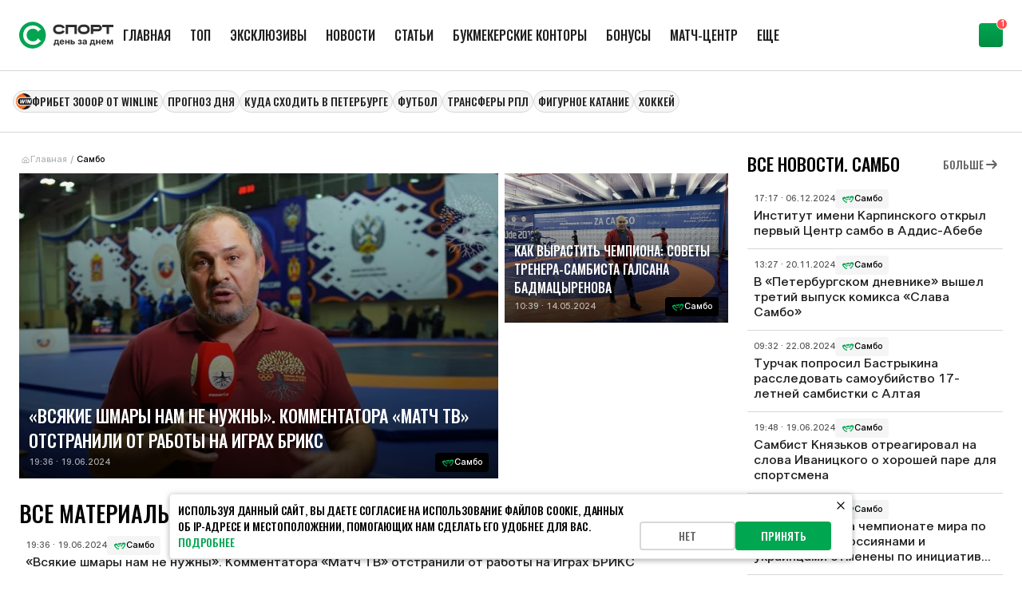

--- FILE ---
content_type: text/css; charset=UTF-8
request_url: https://www.sportsdaily.ru/static/_next/static/css/d7886b01634ebdd6.css
body_size: 327
content:
.articleWidget_articleWidget___V_wB{display:grid;grid-template-columns:1fr;grid-template-rows:437px;grid-gap:8px}@media screen and (min-width:616px){.articleWidget_articleWidget___V_wB{height:382px;grid-template-columns:1fr 280px;grid-template-rows:repeat(2,calc(50% - 4px))}}.articleWidget_articleWidgetItem__vgRGB{display:none}.articleWidget_articleWidgetItem__vgRGB:first-child{display:block;grid-row:1/3}@media screen and (min-width:616px){.articleWidget_articleWidgetItem__vgRGB{display:block}}

--- FILE ---
content_type: application/javascript; charset=UTF-8
request_url: https://www.sportsdaily.ru/static/_next/static/chunks/app/%5BtagSlug%5D/page-face540346b0855d.js
body_size: 409
content:
(self.webpackChunk_N_E=self.webpackChunk_N_E||[]).push([[1790],{38843:(e,r,i)=>{Promise.resolve().then(i.t.bind(i,6874,23)),Promise.resolve().then(i.t.bind(i,33063,23)),Promise.resolve().then(i.bind(i,62146)),Promise.resolve().then(i.bind(i,10255)),Promise.resolve().then(i.t.bind(i,88235,23)),Promise.resolve().then(i.t.bind(i,93615,23)),Promise.resolve().then(i.t.bind(i,87307,23)),Promise.resolve().then(i.bind(i,41814)),Promise.resolve().then(i.bind(i,40618)),Promise.resolve().then(i.bind(i,89027)),Promise.resolve().then(i.bind(i,99332)),Promise.resolve().then(i.bind(i,58824)),Promise.resolve().then(i.bind(i,6090)),Promise.resolve().then(i.bind(i,7767)),Promise.resolve().then(i.bind(i,41901)),Promise.resolve().then(i.bind(i,43536)),Promise.resolve().then(i.bind(i,58435)),Promise.resolve().then(i.bind(i,38060)),Promise.resolve().then(i.bind(i,99864)),Promise.resolve().then(i.bind(i,22523)),Promise.resolve().then(i.bind(i,18254)),Promise.resolve().then(i.bind(i,52775)),Promise.resolve().then(i.t.bind(i,42190,23)),Promise.resolve().then(i.t.bind(i,77367,23)),Promise.resolve().then(i.t.bind(i,62037,23)),Promise.resolve().then(i.bind(i,59704)),Promise.resolve().then(i.bind(i,27697)),Promise.resolve().then(i.bind(i,21332)),Promise.resolve().then(i.bind(i,83356)),Promise.resolve().then(i.bind(i,85227)),Promise.resolve().then(i.bind(i,49150)),Promise.resolve().then(i.bind(i,9360)),Promise.resolve().then(i.bind(i,42643)),Promise.resolve().then(i.bind(i,93373)),Promise.resolve().then(i.bind(i,66179)),Promise.resolve().then(i.t.bind(i,71845,23)),Promise.resolve().then(i.bind(i,31493)),Promise.resolve().then(i.t.bind(i,54419,23))},42190:e=>{e.exports={sportSingleArticlesContainer:"sportSinglePage_sportSingleArticlesContainer__6fKnB",sportSingleArticlesContainerTitle:"sportSinglePage_sportSingleArticlesContainerTitle__uCMZz",sportSingleArticlesCardWithImage:"sportSinglePage_sportSingleArticlesCardWithImage__qyMi2",sportSingleArticlesCardBeforeImage:"sportSinglePage_sportSingleArticlesCardBeforeImage__b9stz"}},87307:e=>{e.exports={articleCardsTop:"articleCardsTop_articleCardsTop__ojjA_",articleCardsTopItem:"articleCardsTop_articleCardsTopItem__cQoOs"}}},e=>{var r=r=>e(e.s=r);e.O(0,[5779,264,2088,7798,4155,4908,42,8528,3246,3598,9704,8441,1684,7358],()=>r(38843)),_N_E=e.O()}]);

--- FILE ---
content_type: application/javascript; charset=UTF-8
request_url: https://www.sportsdaily.ru/static/_next/static/chunks/9704-6f0a30c7b485a068.js
body_size: 5542
content:
(self.webpackChunk_N_E=self.webpackChunk_N_E||[]).push([[9704],{3062:e=>{e.exports={newsContainer:"articlesCardsContainer_newsContainer__Uorb9",newsContainerItems:"articlesCardsContainer_newsContainerItems__RrcFC",newsContainerItems_slab:"articlesCardsContainer_newsContainerItems_slab__DtRoH",newsContainerCard:"articlesCardsContainer_newsContainerCard__UlZ0Y"}},7236:e=>{e.exports={newsContainer:"newsCardsContainer_newsContainer__DdHHI",newsContainerWidget:"newsCardsContainer_newsContainerWidget__aQTz3",newsContainerTitle:"newsCardsContainer_newsContainerTitle__fcETw"}},7447:e=>{e.exports={teamInfo:"teamInfoBlock_teamInfo__izogp",teamInfoContainer:"teamInfoBlock_teamInfoContainer__p0_ZJ",teamInfoContainer_noLogo:"teamInfoBlock_teamInfoContainer_noLogo__WdIYa",teamInfoContainerLogo:"teamInfoBlock_teamInfoContainerLogo__ZO2MI",teamInfoContainerInfo:"teamInfoBlock_teamInfoContainerInfo__KoTWM",teamInfoContainerItem:"teamInfoBlock_teamInfoContainerItem__wtPOz",teamInfoContainerDot:"teamInfoBlock_teamInfoContainerDot__qQcYK",teamInfoContainerItemTitle:"teamInfoBlock_teamInfoContainerItemTitle__0UPUd",teamInfoContainerItemValue:"teamInfoBlock_teamInfoContainerItemValue__SQ_2d",teamInfoContainerTitle:"teamInfoBlock_teamInfoContainerTitle__0JKHE",teamInfoContainerItems:"teamInfoBlock_teamInfoContainerItems__jesod",teamInfoLogoBg:"teamInfoBlock_teamInfoLogoBg__oqY6Q"}},15149:(e,t,a)=>{"use strict";a.d(t,{A:()=>g});var s=a(95155),n=a(86983),i=a.n(n),l=a(29300),r=a.n(l);a(12115);var c=a(62928),o=a(10561);let d=e=>{let{hrefBuilder:t,forcePage:a,pageCount:s}=e,n=[];if(n.push({href:t(a<=1?1:a-1,s),label:"",active:!1,type:"first"}),s<=7)for(let e=1;e<=s;e++)n.push({href:t(e,s),label:String(e),active:e===a});else{let e=a>4,i=a<s-3;if(!e&&i)for(let e=1;e<=7;e++)6===e?n.push({href:t(e,s),label:"",active:!1,type:"break"}):7===e?n.push({href:t(s,s),label:String(s),active:s===a}):n.push({href:t(e,s),label:String(e),active:e===a});else if(e&&!i)for(let e=1;e<=7;e++)if(2===e)n.push({href:t(e,s),label:"",active:!1,type:"break"});else if(1===e)n.push({href:t(e,s),label:String(e),active:e===a});else{let i=s-(7-e);n.push({href:t(i,s),label:String(i),active:i===a})}else if(e&&i)for(let e=1;e<=7;e++)if(2===e||6===e)n.push({href:t(e,s),label:"",active:!1,type:"break"});else if(1===e)n.push({href:t(e,s),label:String(e),active:e===a});else if(7===e)n.push({href:t(s,s),label:String(s),active:s===a});else{let i=a+(e-4);n.push({href:t(i,s),label:String(i),active:i===a})}}return n.push({href:t(a>=s?a:a+1,s),label:"",active:!1,type:"last"}),n},m={first:{id:"paginationPrev",width:14,height:14},last:{id:"paginationNext",width:14,height:14},break:{id:"paginationBreak",width:24,height:24}},g=e=>{let t=d(e);return(0,s.jsx)("div",{className:r()(i().pagination,e.className||""),children:t.map((t,a)=>{let n="first"===t.type&&e.forcePage<=1||"last"===t.type&&e.forcePage>=e.pageCount||"break"===t.type,l=n?"span":c.A;return(0,s.jsx)(l,{href:t.href,className:r()(i().paginationItem,i()["paginationItem_".concat(t.type)],t.active?i().paginationItem_active:"",n?i().paginationItem_disabled:"",e.pageClassName||""),onClick:e=>{n&&e.preventDefault()},children:"first"===t.type||"last"===t.type||"break"===t.type?(0,s.jsx)(o.A,{id:m[t.type].id,type:"icons",width:m[t.type].width,height:m[t.type].height}):t.label},t.href+a)})},e.forcePage)}},15884:e=>{e.exports={tagArticlesList:"tagSinglePage_tagArticlesList__i2kny",articlesCardBlock:"tagSinglePage_articlesCardBlock__dgPIQ",articlesCardBlockItem:"tagSinglePage_articlesCardBlockItem__so0ty"}},25761:(e,t,a)=>{"use strict";a.d(t,{V:()=>d});var s=a(95155),n=a(29303),i=a.n(n),l=a(29300),r=a.n(l),c=a(12115),o=a(22565);let d=e=>{let{tabsList:t,font:a,greenTabs:n=!1,activeTab:l,onClick:d,gap:m,noBorderForContainer:g}=e,[h,u]=(0,c.useState)((null==l?void 0:l.sysname)||t[0].sysname),_=e=>{u(e.sysname),d&&d(e)};return(0,s.jsx)("div",{style:m?{gap:"".concat(m,"px")}:{},className:r()(n?i().greenTabBar:i().tabBar,g?i().tabBar_noBorder:""),children:t.map(e=>(0,s.jsx)(o.oz,{title:e.title,sysname:e.sysname,route:e.route,isActive:e.sysname===h,onclick:()=>_(e),font:a,className:i().tabBarItem,greenTabs:n},e.sysname))})}},27888:(e,t,a)=>{"use strict";a.d(t,{K:()=>C});var s=a(95155),n=a(7236),i=a.n(n);a(12115);var l=a(50825),r=a(15149),c=a(22565),o=a(30592),d=a.n(o),m=a(64156);let g=e=>{let{data:t}=e;return(0,s.jsx)(m.w,{title:t.title,url:"/tag/"+t.url,btnText:t.btnText,children:(0,s.jsx)("div",{className:d().articleWidget,children:t.articles.slice(0,3).map((e,t)=>(0,s.jsx)(l.d,{card:e,size:0===t?"big":null,type:"withImageBg",className:d().articleWidgetItem},"article-cards-top"+e.id))})})},h=e=>{let{type:t,widget:a}=e;return"article"===t?(0,s.jsx)(g,{data:a}):null};var u=a(41760),_=a(93246);let C=e=>{let{items:t,widget:a,title:n,buttonText:o,isShowLoadMoreBtn:d,pagination:m,baseRoute:g,onClickLoadMoreBtn:C}=e;return(0,s.jsxs)("div",{className:i().newsContainer,children:[n?(0,s.jsx)("h2",{className:i().newsContainerTitle,children:n}):null,(0,s.jsx)(p,{isNeedWrap:!!a,children:t.slice(0,Math.round(t.length/2)).map(e=>(0,s.jsx)(l.d,{route:u.A.news,card:e,type:"onlyText"},"news-cards"+e.id))}),a?(0,s.jsx)("div",{className:i().newsContainerWidget,children:(0,s.jsx)(h,{type:"article",widget:a})}):null,(0,s.jsx)(p,{isNeedWrap:!!a,children:t.slice(Math.round(t.length/2)).map(e=>(0,s.jsx)(l.d,{route:u.A.news,card:e,type:"onlyText"},"news-cards"+e.id))}),d?(0,s.jsx)(c.$n,{type:"outline",onClick:C?()=>C("news"):()=>{},children:o||"Больше материалов"}):null,(null==m?void 0:m.pageCount)&&(null==m?void 0:m.pageCount)>=2&&g?(0,s.jsx)(r.A,{forcePage:m.page,pageCount:m.pageCount,hrefBuilder:(0,_.Tl)(g)}):null]})},p=e=>{let{isNeedWrap:t,children:a}=e;return t?(0,s.jsx)("div",{className:i().newsContainer,children:a}):(0,s.jsx)(s.Fragment,{children:a})}},29303:e=>{e.exports={tabBar:"tabBar_tabBar__fTdHl",tabBar_noBorder:"tabBar_tabBar_noBorder__tEFUt",tabBarItem:"tabBar_tabBarItem___WeGs",greenTabBar:"tabBar_greenTabBar__7qmLS"}},30592:e=>{e.exports={articleWidget:"articleWidget_articleWidget___V_wB",articleWidgetItem:"articleWidget_articleWidgetItem__vgRGB"}},38461:(e,t,a)=>{"use strict";a.d(t,{K:()=>i});var s=a(94123),n=a(22769);class i{}i.getSingleArticlePage=async e=>{let t={articleItem:{},readMore:[]};try{let l=await s.W.getSingleArticleByUrl({slug:e,config:{next:{revalidate:n.Wp,tags:["article-single-page-".concat(e)]}},params:{}});if(l){var a,i;t.articleItem=l;let r=null==(a=l.sportCategory)?void 0:a.id,c=(null==(i=l.tags)?void 0:i.map(e=>e.id))||[],o=await s.W.getArticlesList({config:{next:{revalidate:n.Wp,tags:["article-single-page-read-more-".concat(e)]}},params:{previewImage:!0,pagination:{start:0,limit:5},filters:{slug:{$ne:l.slug},...r?{sportCategory:{id:r}}:{},...c.length?{tags:{id:c.join(",")}}:{}}}});(null==o?void 0:o.data)&&(t.readMore=o.data)}}catch(e){console.log("error.getSingleArticlePage",e)}return t},i.getListArticlesPage=async e=>{let{articlesListParams:t,tags:a}=e,i={articlesList:[],meta:{},settings:{}};try{let e=[s.W.getArticlesList({config:{next:{revalidate:n.Wp,tags:a||["article-list-page"]}},params:{sort:["publishedAt:desc"],...t||{}}}).then(e=>(e.data&&e.data.length&&(i.articlesList=e.data,i.meta=e.meta),e)),s.W.getArticlesMainSettings({config:{next:{revalidate:n.Wp,tags:["article-list-page-settings"]}}}).then(e=>(e&&(i.settings=e),e))];await Promise.allSettled(e)}catch(e){console.log("error.getListArticlesPage",e)}return i},i.getArticlesList=async e=>{let{tag:t,start:a=0,limit:i,filters:l}=e,r={articlesList:[],meta:{}};return await s.W.getArticlesList({config:{next:{revalidate:n.Wp,tags:t?[t]:["articles-list"]}},params:{sort:["publishedAt:desc"],pagination:{start:a,limit:i},previewImage:!0,fields:["subTitle"],...l?{filters:l}:{}}}).then(e=>(e.data&&e.data.length&&(r.articlesList=e.data,r.meta=e.meta),e)),r}},43568:e=>{e.exports={matchSectionCards:"matchCardsSection_matchSectionCards__yu6b3",matchSectionCardsItem:"matchCardsSection_matchSectionCardsItem__OU2fp"}},43715:e=>{e.exports={articleCardsSection_grid:"articleCardsSection_articleCardsSection_grid__46Etc",articleCardsSectionItem:"articleCardsSection_articleCardsSectionItem__DOmoq",articleCardsSection_line:"articleCardsSection_articleCardsSection_line__XySvk",articleCardsSection_box:"articleCardsSection_articleCardsSection_box__IHw_I"}},46245:(e,t,a)=>{"use strict";a.d(t,{p:()=>o});var s=a(95155),n=a(43715),i=a.n(n);a(12115);var l=a(50825),r=a(64156),c=a(41760);let o=e=>{let{section:t,type:a,contentType:n}=e;return(0,s.jsx)(r.w,{regularSubtitle:!0,title:t.title,url:t.url,btnText:t.btnText,children:(0,s.jsx)("div",{className:i()["articleCardsSection_"+a],children:t.articles.slice(0,5).map((e,t)=>(0,s.jsx)(l.d,{card:e,size:"box"===a&&0===t||3===t||"box"!=a?"big":null,type:"line"===a?"withImage":"box"===a||0===t?"withImageBg":"onlyText",place:"section",className:i().articleCardsSectionItem,route:"news"===n?c.A.news:c.A.articles},"article-cards-top"+e.id))})})}},46355:(e,t,a)=>{"use strict";a.d(t,{s:()=>d});var s=a(95155),n=a(71845),i=a.n(n);a(12115);var l=a(41814),r=a(40618),c=a(58435),o=a(22565);let d=e=>{let{children:t,sidebarNews:a,sidebarType:n="news",isShowNewsOnMobile:d=!1,breadcrumbs:m,title:g,updatedAt:h,tableOfContents:u,contentStyle:_,isNeedBkPromoInSidebar:C=!1}=e;return(0,s.jsxs)("div",{className:i().layout,children:[(0,s.jsxs)("div",{className:i().layoutContentWrapper,children:[m?(0,s.jsx)(o.BI,{breadcrumbs:m}):null,g?(0,s.jsx)(o.m6,{titleType:"h1",titleText:g,classTitle:i().layoutTitle}):null,h?(0,s.jsxs)("div",{className:i().layoutUpdatedDate,children:["Обновлено, ",(0,s.jsx)(r.ClientFormattedDate,{currentDate:h,format:"hh:mm \xb7 DD.MM.YYYY"})]}):null,(0,s.jsxs)("div",{className:i().layoutContent,style:_||void 0,children:[t,d&&a?(0,s.jsx)(l.NewsCardsSection,{section:a}):null]})]}),(0,s.jsx)("div",{className:i().layoutSidebar,children:(0,s.jsx)(c.RightSidebar,{sidebarNews:a,sidebarType:n,tableOfContents:u,isNeedBkPromo:!!C})})]})}},52392:e=>{e.exports={matchCard:"matchCard_matchCard__gwaLa",matchCardTitle:"matchCard_matchCardTitle___3uI8",matchCardInfoBottom:"matchCard_matchCardInfoBottom__q3T9V",matchCardInfo:"matchCard_matchCardInfo__XMAsb",matchCardBgImage:"matchCard_matchCardBgImage__Wm9dD",matchCardResult:"matchCard_matchCardResult__PV3ux",matchCardResultContainer:"matchCard_matchCardResultContainer__Q_CWO",matchCardResultLeague:"matchCard_matchCardResultLeague__ffLf9",matchCardResultTeams:"matchCard_matchCardResultTeams__ujDhJ",matchCardResultScoreContainer:"matchCard_matchCardResultScoreContainer__lKso8",matchCardResultScore:"matchCard_matchCardResultScore__QcxXX",matchCardResultScoreValue:"matchCard_matchCardResultScoreValue__IBa4x",matchCardResultScoreValue_win:"matchCard_matchCardResultScoreValue_win__F1Vsk"}},59704:(e,t,a)=>{"use strict";a.d(t,{TagsSinglePage:()=>W});var s=a(95155),n=a(15884),i=a.n(n),l=a(12115),r=a(46245),c=a(88798),o=a(43568),d=a.n(o),m=a(64156),g=a(52392),h=a.n(g),u=a(29300),_=a.n(u),C=a(66766),p=a(31191),f=a(40618),I=a(62928);let x=e=>{let{card:t,className:a}=e;return(0,s.jsxs)("div",{className:_()(h().matchCard,a),children:[(0,s.jsx)(I.A,{href:t.url,children:(0,s.jsxs)("div",{className:h().matchCardResult,children:[(0,s.jsx)(C.default,{className:h().matchCardBgImage,src:t.league.logo,alt:"",width:260,height:325,unoptimized:!0}),(0,s.jsxs)("div",{className:h().matchCardResultContainer,children:[(0,s.jsx)("span",{className:h().matchCardResultLeague,children:t.league.name}),(0,s.jsxs)("div",{className:h().matchCardResultScoreContainer,children:[(0,s.jsx)(C.default,{src:t.result.team1.logo,alt:"",width:64,height:64,unoptimized:!0}),(0,s.jsxs)("div",{className:h().matchCardResultScore,children:[(0,s.jsx)("div",{className:_()(h().matchCardResultScoreValue,t.result.score1>=t.result.score2?h().matchCardResultScoreValue_win:""),children:t.result.score1}),(0,s.jsx)("div",{children:":"}),(0,s.jsx)("div",{className:_()(h().matchCardResultScoreValue,t.result.score2>=t.result.score1?h().matchCardResultScoreValue_win:""),children:t.result.score2})]}),(0,s.jsx)(C.default,{src:t.result.team2.logo,alt:"",width:64,height:64,unoptimized:!0})]}),(0,s.jsxs)("span",{className:h().matchCardResultTeams,children:[t.result.team1.name," - ",t.result.team2.name]})]})]})}),(0,s.jsxs)("div",{className:h().matchCardInfo,children:[(0,s.jsx)(I.A,{href:t.url,children:(0,s.jsx)("div",{className:h().matchCardTitle,children:t.title})}),(0,s.jsxs)("div",{className:h().matchCardInfoBottom,children:[(0,s.jsx)(f.ClientFormattedDate,{currentDate:t.publishedAt,format:"hh:mm \xb7 DD.MM.YYYY"}),(0,s.jsx)(p.h,{tag:t.sportCategory,color:"white"})]})]})]})},v=e=>{let{section:t}=e;return(0,s.jsx)(m.w,{title:t.title,url:"/tag/tag-team",btnText:t.btnText,children:(0,s.jsx)("div",{className:d().matchSectionCards,children:t.matches.slice(0,4).map(e=>(0,s.jsx)(x,{card:e,className:d().matchSectionCardsItem},"last-match"+e.id))})})};var w=a(27888),j=a(41814),b=a(25761),y=a(7447),S=a.n(y);let B=e=>{let{data:t,className:a}=e,n=t.tagInfo||[];return(0,s.jsxs)("div",{className:_()(S().teamInfo,a),children:[t.icon?(0,s.jsx)(C.default,{alt:"",width:"240",height:"240",src:t.icon,className:S().teamInfoLogoBg,unoptimized:!0}):null,(0,s.jsxs)("div",{className:_()(S().teamInfoContainer,t.icon?"":S().teamInfoContainer_noLogo),children:[t.icon?(0,s.jsx)(C.default,{alt:"",width:"64",height:"64",src:t.icon,className:S().teamInfoContainerLogo,unoptimized:!0}):null,(0,s.jsxs)("div",{className:S().teamInfoContainerInfo,children:[(0,s.jsx)("div",{className:S().teamInfoContainerTitle,children:t.title}),n.length?(0,s.jsx)("div",{className:S().teamInfoContainerItems,children:n.map((e,t)=>(0,s.jsxs)("div",{className:S().teamInfoContainerItem,children:[(0,s.jsxs)("span",{className:S().teamInfoContainerItemTitle,children:[e.title,":"," ",(0,s.jsx)("span",{className:S().teamInfoContainerItemValue,children:e.value})]}),t<n.length-1?(0,s.jsx)("div",{className:S().teamInfoContainerDot}):null]},"infoItem N".concat(t)))}):null]})]})]})};var N=a(77351),T=a(38461),k=a(32345),L=a(41760),A=a(46355),R=a(52488);let W=e=>{var t,a;let{data:n,isTeam:o}=e,[d,m]=(0,l.useState)(n.news||[]),[g,h]=(0,l.useState)(n.articles||[]),[u,_]=(0,l.useState)(!1),[C,p]=(0,l.useState)(d.length===R.Pf),[f,I]=(0,l.useState)(g.length===R.fB),[x,y]=(0,l.useState)(1),[S,W]=(0,l.useState)(1),{checkSpecialProjectsBranding:P}=(0,N.zv)(),M=null==(t=n.articles)?void 0:t.length,D=null==(a=n.news)?void 0:a.length,V=o?[...M&&D?[{title:"Все материалы",sysname:"allMaterials"}]:[],...D?[{title:"Новости",sysname:"news"}]:[],...M?[{title:"Статьи",sysname:"articles"}]:[]]:[...M?[{title:"СТАТЬИ",sysname:"articles"}]:[],...D?[{title:"НОВОСТИ",sysname:"news"}]:[]],[Y,z]=(0,l.useState)(V[0]||{title:"",sysname:"default"}),U=(0,l.useMemo)(()=>{switch(Y.sysname){case"allMaterials":var e,t;return(0,s.jsxs)(s.Fragment,{children:[d&&d.length?(0,s.jsx)("div",{className:i().tagArticlesList,children:(0,s.jsx)(j.NewsCardsSection,{section:{id:0,title:o?n.tag.newsPageTitle||"Новости. ".concat(n.tag.title):"",url:"".concat((null==(e=n.tag.sportCategory)?void 0:e.slug)?"/".concat(n.tag.sportCategory.slug):"")+"/".concat(n.tag.slug,"/news/"),btnText:"Все\xa0новости",articles:d},maxCountItems:R.Wt,hideBanner:!0})}):null,g&&g.length?(0,s.jsx)(r.p,{type:"box",section:{id:0,title:n.tag.articlesPageTitle||"Cтатьи. ".concat(n.tag.title),url:"".concat((null==(t=n.tag.sportCategory)?void 0:t.slug)?"/".concat(n.tag.sportCategory.slug):"")+"/".concat(n.tag.slug,"/articles/"),btnText:"Все статьи",articles:g.slice(0,R.Iy)}}):null]});case"news":return d?(0,s.jsx)(w.K,{items:d,isShowLoadMoreBtn:C,onClickLoadMoreBtn:e=>O(e)}):null;case"articles":return g?(0,s.jsx)(c.c,{items:g,view:"list",isShowLoadMoreBtn:f,onClickLoadMoreBtn:e=>O(e)}):null;default:return null}},[Y,C,f,g,d]),K=(0,l.useCallback)(async function(){let e=arguments.length>0&&void 0!==arguments[0]&&arguments[0],t=arguments.length>1&&void 0!==arguments[1]?arguments[1]:1;_(!0);let a=(t-1)*R.fB,{articlesList:s}=await T.K.getArticlesList({tag:"articles-list-tag-".concat(n.tag.slug,"-").concat(t),start:a,limit:R.fB,filters:{tags:{id:[n.tag.id]}}});I(s.length===R.fB),e?h(s):h(e=>[...e,...s]),_(!1)},[]),E=(0,l.useCallback)(async function(){let e=arguments.length>0&&void 0!==arguments[0]&&arguments[0],t=arguments.length>1&&void 0!==arguments[1]?arguments[1]:1;_(!0);let a=(t-1)*R.Pf,{newsList:s}=await k.s.getNewsList({tag:"news-list-tag-".concat(n.tag.slug,"-").concat(t),start:a,limit:R.Pf,filters:{tags:{id:[n.tag.id]}}});p(s.length===R.Pf),e?m(s):m(e=>[...e,...s]),_(!1)},[]),O=(0,l.useCallback)(async e=>{if("news"===e){let e=S+1;W(e),E(!1,e)}else{let e=x+1;y(e),K(!1,e)}},[x,S]);return(0,l.useLayoutEffect)(()=>(P({tags:[n.tag]}),()=>P({sysname:"default"})),[]),(0,l.useEffect)(()=>{"articles"===Y.sysname&&g.length===R.Iy&&(h([]),y(1),K(!1,1)),"news"===Y.sysname&&d.length===R.Wt&&(m([]),W(1),E(!1,1))},[Y]),(0,s.jsxs)(A.s,{breadcrumbs:[{title:"Все теги",route:L.A.tag()},{title:n.title}],sidebarNews:n.mainNews,title:o?"":n.tag.title,isShowNewsOnMobile:!0,children:[o?(0,s.jsx)(B,{data:n.tag}):null,(0,s.jsx)(b.V,{tabsList:V,activeTab:Y,onClick:e=>z(e)}),n.lastMatches?(0,s.jsx)(v,{section:n.lastMatches}):null,U,u&&(0,s.jsx)("div",{style:{textAlign:"center",margin:16},children:"Загрузка..."})]})}},86983:e=>{e.exports={pagination:"pagination_pagination__QRyk0",paginationItem:"pagination_paginationItem__K6IDl",paginationItem_active:"pagination_paginationItem_active__OZnhj",paginationItem_break:"pagination_paginationItem_break___0hGq",paginationItem_disabled:"pagination_paginationItem_disabled__YTmhU"}},88798:(e,t,a)=>{"use strict";a.d(t,{c:()=>g});var s=a(95155),n=a(3062),i=a.n(n),l=a(29300),r=a.n(l);a(12115);var c=a(50825),o=a(15149),d=a(22565),m=a(93246);let g=e=>{let{items:t,pagination:a,view:n,isShowLoadMoreBtn:l,baseRoute:g,onClickLoadMoreBtn:h}=e;return(0,s.jsxs)("div",{className:i().newsContainer,children:[(0,s.jsx)("div",{className:r()(i().newsContainerItems,i()["newsContainerItems_".concat(n)]),children:t.map(e=>(0,s.jsx)(c.d,{card:e,type:"slab"===n?"withImageBg":"leftImage",className:i().newsContainerCard},"news-cards"+e.id))}),l?(0,s.jsx)(d.$n,{type:"outline",onClick:h?()=>h("articles"):()=>{},children:"Больше материалов"}):null,(null==a?void 0:a.pageCount)&&(null==a?void 0:a.pageCount)>=2&&g?(0,s.jsx)(o.A,{forcePage:a.page,pageCount:a.pageCount,hrefBuilder:(0,m.Tl)(g)}):null]})}},94123:(e,t,a)=>{"use strict";a.d(t,{W:()=>n});var s=a(25432);class n{}n.getSingleArticleByUrl=e=>{let{slug:t,config:a,params:n}=e;return s.j.get("/articles/".concat(t),{config:a,params:n})},n.getArticlesList=e=>{let{config:t,params:a}=e;return s.j.get("/articles",{config:t,params:a})},n.getArticlesMainSettings=e=>{let{config:t,params:a}=e;return s.j.get("/main-article",{config:t,params:a})},n.updateArticleRating=e=>{let{id:t,rating:a,config:n}=e;return s.j.put("/articles/".concat(t,"/rating"),{rating:a},n)}}}]);

--- FILE ---
content_type: application/javascript; charset=UTF-8
request_url: https://www.sportsdaily.ru/static/_next/static/chunks/3246-fa37c75301723d9f.js
body_size: 2477
content:
"use strict";(self.webpackChunk_N_E=self.webpackChunk_N_E||[]).push([[3246],{25432:(t,e,a)=>{a.d(e,{j:()=>o});var n=a(86052),r=a.n(n),s=a(45171),l=a(49509);let i=()=>s.DS||s.tw?s.Ij:l.env.CMS_PRIVATE_URL,c=()=>s.DS||s.tw?s.CU:l.env.APP_NEXT_MATCH_CENTER_URL;class o{static getInstance(){return o.instance||(o.instance=new o),o.instance}async request(t){let e=arguments.length>1&&void 0!==arguments[1]?arguments[1]:{};if(!this.baseUrl)return await Promise.resolve(null);let{params:a,next:n,...s}=e,l=a?r().stringify(a,{indices:!1}):"",i="".concat(this.baseUrl).concat(t).concat(l?"?".concat(l):""),c=this.prepareHeaders(s.headers),o={...s,headers:c,cache:(null==n?void 0:n.revalidate)===0?"no-cache":"force-cache"};n&&(o.next=n);let g=await fetch(i,o);if(!g.ok)throw Error("Request failed: ".concat(g.statusText));return g.json()}async requestPlatform(t){let e=arguments.length>1&&void 0!==arguments[1]?arguments[1]:{};if(!this.platformUrl)return await Promise.resolve(null);let{params:a,next:n,...s}=e,l=a?r().stringify(a,{indices:!1}):"",i="".concat(this.platformUrl).concat(t).concat(l?"?".concat(l):""),c=this.prepareHeaders(s.headers),o={...s,headers:c};n&&(o.next=n);let g=await fetch(i,o);if(!g.ok)throw Error("Request failed: ".concat(g.statusText));return g.json()}prepareHeaders(t){return{Accept:"application/json","Content-Type":"application/json",...t||{}}}static async get(t,e){let{params:a,config:n}=e;return o.getInstance().request(t,{method:"GET",params:a,...n})}static async getPlatform(t,e){let{params:a,config:n}=e;return o.getInstance().requestPlatform(t,{method:"GET",params:a,...n})}static async post(t,e,a){return o.getInstance().request(t,{method:"POST",body:JSON.stringify(e),...a})}static async put(t,e,a){return o.getInstance().request(t,{method:"PUT",body:JSON.stringify(e),...a})}static async patch(t,e,a){return o.getInstance().request(t,{method:"PATCH",body:JSON.stringify(e),...a})}static async delete(t,e){return o.getInstance().request(t,{method:"DELETE",params:e})}static async head(t,e){return o.getInstance().request(t,{method:"HEAD",params:e})}constructor(){this.baseUrl=i()||"",this.platformUrl=c()||""}}},32345:(t,e,a)=>{a.d(e,{s:()=>s});var n=a(52743),r=a(22769);class s{}s.getSingleNewsPage=async t=>{let e={newsItem:{},readMore:[]};try{let l=await n.m.getSingleNewsByUrl({slug:t,config:{next:{revalidate:r.Wp,tags:["news-single-page-".concat(t)]}},params:{}});if(l){var a,s;e.newsItem=l;let i=null==(a=l.sportCategory)?void 0:a.id,c=(null==(s=l.tags)?void 0:s.map(t=>t.id))||[],o=await n.m.getNewsList({config:{next:{revalidate:r.Wp,tags:["news-single-page-read-more-".concat(t)]}},params:{previewImage:!0,pagination:{start:0,limit:5},filters:{slug:{$ne:l.slug},...i?{sportCategory:{id:i}}:{},...c.length?{tags:{id:c.join(",")}}:{}}}});(null==o?void 0:o.data)&&(e.readMore=o.data)}}catch(t){console.log("error.getSingleNewsPage",t)}return e},s.getListNewsPage=async t=>{let{newsListParams:e,tags:a}=t,s={newsList:[],meta:{},settings:{}};try{let t=[n.m.getNewsList({config:{next:{revalidate:r.Wp,tags:a||["news-list-page"]}},params:{sort:["publishedAt:desc"],...e||{}}}).then(t=>(t.data&&t.data.length&&(s.newsList=t.data,s.meta=t.meta),t)),n.m.getNewsMainSettings({config:{next:{revalidate:r.Wp,tags:["news-list-page-settings"]}}}).then(t=>(t&&(s.settings=t),t))];await Promise.allSettled(t)}catch(t){console.log("error.getListNews",t)}return s},s.getNewsList=async t=>{let{tag:e,start:a=0,limit:s,filters:l}=t,i={newsList:[],meta:{}};return await n.m.getNewsList({config:{next:{revalidate:r.Wp,tags:e?[e]:["news-list"]}},params:{pagination:{start:a,limit:s},sort:["publishedAt:desc"],...l?{filters:l}:{}}}).then(t=>(t.data&&t.data.length&&(i.newsList=t.data,i.meta=t.meta),t)),i}},45171:(t,e,a)=>{a.d(e,{CU:()=>p,tw:()=>g,DS:()=>u,Ij:()=>d,il:()=>w,TN:()=>h});var n,r,s,l,i=a(49509);'\n    window.env = {\n          APP_PUBLIC_CMS_BASE_URL: "'.concat(i.env.APP_PUBLIC_CMS_BASE_URL,'",\n          SPA_BASE_URL: "').concat(i.env.SPA_BASE_URL,'",\n          APP_NEXT_MATCH_CENTER_URL: "').concat(i.env.APP_NEXT_MATCH_CENTER_URL,'",\n          APP_PUBLIC_WS_URL: "').concat(i.env.APP_PUBLIC_WS_URL,'",\n      };\n      ');let c=()=>{var t;return null==(t=window)?void 0:t.env};var o=a(49509);let g=!0,u=!1;o.env.CMS_PRIVATE_URL;let d=null==(n=c())?void 0:n.APP_PUBLIC_CMS_BASE_URL,h=null==(r=c())?void 0:r.SPA_BASE_URL,p=null==(s=c())?void 0:s.APP_NEXT_MATCH_CENTER_URL;o.env.REDIS_URL;let w=null==(l=c())?void 0:l.APP_PUBLIC_WS_URL},52743:(t,e,a)=>{a.d(e,{m:()=>r});var n=a(25432);class r{}r.getSingleNewsByUrl=t=>{let{slug:e,config:a,params:r}=t;return n.j.get("/news-collection/".concat(e),{config:a,params:r})},r.getNewsList=t=>{let{config:e,params:a}=t;return n.j.get("/news-collection",{config:e,params:a})},r.getNewsMainSettings=t=>{let{config:e,params:a}=t;return n.j.get("/main-new",{config:e,params:a})},r.updateNewsRating=t=>{let{id:e,rating:a,config:r}=t;return n.j.put("/news-collection/".concat(e,"/rating"),{rating:a},r)}},93246:(t,e,a)=>{a.d(e,{CG:()=>m,Qn:()=>p,po:()=>c,pX:()=>g,vu:()=>_,Tl:()=>h,yo:()=>u,M9:()=>w,Wb:()=>o});var n=a(25432);class r{}r.getGlobalData=t=>{let{config:e}=t;return n.j.get("/global-data",{config:e})},r.getSinglePromoLink=t=>{let{config:e,slug:a}=t;return n.j.get("/promo-link/".concat(a),{config:e})};class s{}s.getGlobalData=async t=>{let{config:e}=t;try{return await r.getGlobalData({config:e})}catch(t){return console.log("error.getGlobalData",t),{}}};var l=a(32345),i=a(22769);a(43015);let c=t=>{let{currentDate:e,format:a}=t,n=t=>t<10?"0"+t:String(t),r=new Date(e),s=n(r.getHours()),l=n(r.getMinutes()),i=n(r.getSeconds()),c=n(r.getDate()),o=n(r.getMonth()+1),g=n(r.getFullYear());return a.replace("YYYY",g).replace("MM",o).replace("DD",c).replace("hh",s).replace("mm",l).replace("ss",i)},o=async function(t){let e=!(arguments.length>1)||void 0===arguments[1]||arguments[1],a={},n={};try{let r=[s.getGlobalData({config:{next:{revalidate:i.$N,tags:["global-data"]}}}).then(t=>{if(t){let e=null;if(t.gifts&&t.gifts.length){let a=t.gifts.length,n=d(a)-1;e=t.gifts[n]}Object.assign(n,{menus:t.menus,partners:t.partners,gift:e})}return t})];if(e){let t=new Date().getTime()-i.sC,e=c({currentDate:t,format:"YYYY-MM-DD"});r.push(l.s.getNewsList({start:0,limit:i.h1,filters:{publishedAt:{$gte:e}}}).then(t=>(t&&Object.assign(n,t),t)))}t&&r.push(t.then(t=>(a=t,t))),await Promise.allSettled(r)}catch(t){console.log("globalData",t)}return{globalData:n,data:a}},g=(t,e)=>{try{let a="".concat(t,"_rating_").concat(e),n=localStorage.getItem(a);return n?parseInt(n,10):null}catch(t){return console.error("Error reading rating from localStorage:",t),null}},u=(t,e,a)=>{try{let n="".concat(t,"_rating_").concat(e);localStorage.setItem(n,a.toString())}catch(t){console.error("Error writing rating to localStorage:",t)}},d=t=>Math.floor(Math.random()*t)+1,h=t=>(e,a)=>{let n=1===e?"":e>1&&e<=a?"".concat("page","/").concat(e,"/"):"";return(t.endsWith("/")?t:t+"/")+n},p=t=>{switch(t){case"usd":return"$";case"eur":return"€";case"rub":return"₽"}},w=t=>{let e=String(t).split("").reverse(),a="";return e.forEach((t,e)=>{a=(e+1)%3==0?" ".concat(t)+a:t+a}),a},_=(t,e)=>{let a=(t=Math.abs(t)%100)%10;return t>10&&t<20?e[2]:a>1&&a<5?e[1]:1==a?e[0]:e[2]},m=(t,e)=>t.includes(e)}}]);

--- FILE ---
content_type: application/javascript; charset=UTF-8
request_url: https://www.sportsdaily.ru/static/_next/static/chunks/app/layout-e28d622e400c7e6d.js
body_size: 3583
content:
(self.webpackChunk_N_E=self.webpackChunk_N_E||[]).push([[7177],{9360:(e,t,r)=>{"use strict";r.d(t,{MobileMenuBanner:()=>l});var n=r(95155),o=r(12115),s=r(77351),i=r(30339),a=r(25263),d=r(71250);let u={pp:"i",ps:"eycm",p2:"y"},l=()=>{let[e,t]=(0,o.useState)(!1),[r,l]=(0,o.useState)(""),[c,f]=(0,o.useState)(!1),[p,w]=(0,o.useState)(!0),{width:b}=(0,d.l)(),{isShowAdFox:h}=(0,s.zv)();return(0,o.useEffect)(()=>{l("item_".concat(Math.random()))},[]),(0,o.useEffect)(()=>{b&&(b>=d.X.tablet?w(!0):w(!1))},[b]),(0,o.useEffect)(()=>{h?c||r&&!p&&window.yaContextCb.push(()=>{window.Ya.adfoxCode.clearSession(),window.Ya.adfoxCode.create({containerId:r,onError:()=>{t(!0),f(!1)},onRender:()=>{t(!1),f(!0)},onStub:()=>{t(!0),f(!1)},ownerId:i.W,params:u})}):((0,a.z)(r),f(!1))},[r,p,h]),e?null:(0,n.jsx)("div",{id:r})}},10255:(e,t,r)=>{"use strict";function n(e){let{moduleIds:t}=e;return null}Object.defineProperty(t,"__esModule",{value:!0}),Object.defineProperty(t,"PreloadChunks",{enumerable:!0,get:function(){return n}}),r(95155),r(47650),r(85744),r(20589)},11815:e=>{e.exports={sticky:"right-sidebar-banner_sticky__ld_qV"}},17828:(e,t,r)=>{"use strict";Object.defineProperty(t,"__esModule",{value:!0}),Object.defineProperty(t,"workAsyncStorageInstance",{enumerable:!0,get:function(){return n}});let n=(0,r(64054).createAsyncLocalStorage)()},21332:(e,t,r)=>{"use strict";r.d(t,{BrandingBanner:()=>w});var n=r(95155),o=r(74722),s=r.n(o),i=r(29300),a=r.n(i),d=r(12115),u=r(77351),l=r(30339),c=r(25263),f=r(71250);let p="branding_banner_item",w=()=>{let[e,t]=(0,d.useState)(!1),[r,o]=(0,d.useState)(!1),[i,w]=(0,d.useState)(!0),{width:b}=(0,f.l)(),{isShowAdFox:h,checkIsDefaultBranding:v,brandingParams:y}=(0,u.zv)(),m=()=>{(0,c.z)(p),o(!1)};return(0,d.useEffect)(()=>{b&&(b<f.X.mobileLg?w(!0):w(!1))},[b]),(0,d.useEffect)(()=>{if(m(),h||!v(y)){var e,r;if(!(null==(r=window)||null==(e=r.Ya)?void 0:e.adfoxCode))return void t(!0);t(!1),p&&!i&&window.yaContextCb.push(()=>{window.Ya.adfoxCode.clearSession(),window.Ya.adfoxCode.create({containerId:p,onError:()=>{t(!0),m()},onRender:()=>{t(!1),o(!0)},onStub:()=>{t(!0),m()},ownerId:l.W,params:y})})}},[i,h,y]),e?null:(0,n.jsxs)("div",{className:s().head,children:[(0,n.jsx)("div",{className:a()(r?s().space:s().noSpace)}),(0,n.jsx)("div",{className:s().billboard,id:p})]})}},22769:(e,t,r)=>{"use strict";r.d(t,{$N:()=>s,EO:()=>d,Kv:()=>a,S7:()=>i,Wp:()=>o,XC:()=>n,h1:()=>l,sC:()=>u});let n=4,o=60,s=300,i="CatFishContainer",a=36e5,d=864e5,u=2592e6,l=9},25200:e=>{e.exports={style:{fontFamily:"'LTSuperior', 'LTSuperior Fallback'"},className:"__className_8ae25b"}},25263:(e,t,r)=>{"use strict";r.d(t,{z:()=>n});let n=e=>{try{window.Ya&&window.Ya.adfoxCode&&window.Ya.adfoxCode.destroy&&window.Ya.adfoxCode.destroy(e)}catch(e){console.error("Error destroying previous banner:",e)}}},29300:(e,t)=>{var r;!function(){"use strict";var n={}.hasOwnProperty;function o(){for(var e="",t=0;t<arguments.length;t++){var r=arguments[t];r&&(e=s(e,function(e){if("string"==typeof e||"number"==typeof e)return e;if("object"!=typeof e)return"";if(Array.isArray(e))return o.apply(null,e);if(e.toString!==Object.prototype.toString&&!e.toString.toString().includes("[native code]"))return e.toString();var t="";for(var r in e)n.call(e,r)&&e[r]&&(t=s(t,r));return t}(r)))}return e}function s(e,t){return t?e?e+" "+t:e+t:e}e.exports?(o.default=o,e.exports=o):void 0===(r=(function(){return o}).apply(t,[]))||(e.exports=r)}()},29815:(e,t,r)=>{"use strict";r.d(t,{MenuProvider:()=>i,useMenuContext:()=>a});var n=r(95155),o=r(12115);let s=(0,o.createContext)({isShowMenu:!1,setIsShowMenu:()=>{}}),i=e=>{let{children:t}=e,[r,i]=(0,o.useState)(!1);return(0,o.useEffect)(()=>{r?document.body.style.overflow="hidden":document.body.style.overflow="unset"},[r]),(0,n.jsx)(s.Provider,{value:{isShowMenu:r,setIsShowMenu:i},children:t})},a=()=>(0,o.useContext)(s)},30339:(e,t,r)=>{"use strict";r.d(t,{W:()=>n});let n=294765},42643:(e,t,r)=>{"use strict";r.d(t,{NewsSectionBanner:()=>c});var n=r(95155),o=r(12115),s=r(77351),i=r(30339),a=r(25263),d=r(71250);let u={pp:"h",ps:"enkc",p2:"y"},l={pp:"h",ps:"eycm",p2:"y"},c=e=>{let{className:t}=e,[r,c]=(0,o.useState)(!1),[f,p]=(0,o.useState)(""),[w,b]=(0,o.useState)(!1),[h,v]=(0,o.useState)(!1),[y,m]=(0,o.useState)(!0),{width:S}=(0,d.l)(),{isShowAdFox:x}=(0,s.zv)();return(0,o.useEffect)(()=>{p("item_".concat(Math.random()))},[]),(0,o.useEffect)(()=>{S&&(S<d.X.mobileLg?v(!0):v(!1),S>=d.X.laptop?m(!0):m(!1))},[S]),(0,o.useEffect)(()=>{if(x){if(f){let e=h?l:u;if(w)try{window.Ya&&window.Ya.adfoxCode&&window.Ya.adfoxCode.destroy&&(window.Ya.adfoxCode.destroy(f),b(!1))}catch(e){console.error("Error destroying previous banner:",e)}if(y)return;window.yaContextCb.push(()=>{window.Ya.adfoxCode.clearSession(),window.Ya.adfoxCode.create({containerId:f,onError:()=>{c(!0),b(!1)},onRender:()=>{c(!1),b(!0)},onStub:()=>{c(!0),b(!1)},ownerId:i.W,params:e})})}}else(0,a.z)(f),b(!1)},[f,h,y,x]),r?null:(0,n.jsx)("div",{id:f,className:t||""})}},43015:(e,t,r)=>{"use strict";r.d(t,{Gs:()=>o,Vb:()=>n});let n={pp:"h",ps:"eycm",p2:"hiur"},o={"sport-v-iskusstve-gid-po-peterburgu":{p1:"dbgqp",p2:"hiur",pfc:"hkijb",pfb:"bheatk"},"novye-territorii-sporta-den-za-dnem":{p1:"dbgqp",p2:"hiur",pfc:"hkcjc",pfb:"bhdczj"},"strana-i-sport-80-let-posle-voyny":{p1:"dbgqp",p2:"hiur",pfc:"hjuui",pfb:"bhbxdl"},"territoriya-sporta-den-za-dnem-sportivnaya-semya":{p1:"dbgqp",p2:"hiur",pfc:"gwrmk",pfb:"bbulkw"}}},49150:(e,t,r)=>{"use strict";r.d(t,{LeftSidebarBanner:()=>f});var n=r(95155),o=r(66842),s=r.n(o),i=r(12115),a=r(77351),d=r(30339),u=r(25263),l=r(71250);let c={pp:"g",ps:"enkc",p2:"y"},f=()=>{let[e,t]=(0,i.useState)(!1),[r,o]=(0,i.useState)(""),[f,p]=(0,i.useState)(!1),[w,b]=(0,i.useState)(!1),{width:h}=(0,l.l)(),{isShowAdFox:v}=(0,a.zv)();return(0,i.useEffect)(()=>{o("item_".concat(Math.random()))},[]),(0,i.useEffect)(()=>{Number(h)>=l.X.desktop?b(!0):b(!1)},[h]),(0,i.useEffect)(()=>{v?!f&&r&&w&&window.yaContextCb.push(()=>{window.Ya.adfoxCode.clearSession(),window.Ya.adfoxCode.create({containerId:r,onError:()=>{t(!0),p(!1)},onRender:()=>{t(!1),p(!0)},onStub:()=>{t(!0),p(!1)},ownerId:d.W,params:c})}):((0,u.z)(r),p(!1))},[r,w,v]),e?null:(0,n.jsx)("div",{className:s().item,children:(0,n.jsx)("div",{id:r})})}},62146:(e,t,r)=>{"use strict";function n(e){let{reason:t,children:r}=e;return r}Object.defineProperty(t,"__esModule",{value:!0}),Object.defineProperty(t,"BailoutToCSR",{enumerable:!0,get:function(){return n}}),r(45262)},64054:(e,t)=>{"use strict";Object.defineProperty(t,"__esModule",{value:!0}),!function(e,t){for(var r in t)Object.defineProperty(e,r,{enumerable:!0,get:t[r]})}(t,{bindSnapshot:function(){return i},createAsyncLocalStorage:function(){return s},createSnapshot:function(){return a}});let r=Object.defineProperty(Error("Invariant: AsyncLocalStorage accessed in runtime where it is not available"),"__NEXT_ERROR_CODE",{value:"E504",enumerable:!1,configurable:!0});class n{disable(){throw r}getStore(){}run(){throw r}exit(){throw r}enterWith(){throw r}static bind(e){return e}}let o="undefined"!=typeof globalThis&&globalThis.AsyncLocalStorage;function s(){return o?new o:new n}function i(e){return o?o.bind(e):n.bind(e)}function a(){return o?o.snapshot():function(e,...t){return e(...t)}}},66842:e=>{e.exports={item:"left-sidebar-banner_item__5dDHg"}},71250:(e,t,r)=>{"use strict";r.d(t,{X:()=>o,l:()=>s});var n=r(12115);let o={mobileLg:616,tablet:904,laptop:1248,desktop:1440};function s(){let[e,t]=(0,n.useState)({width:void 0,height:void 0});return(0,n.useEffect)(()=>{function e(){t({width:window.innerWidth,height:window.innerHeight})}return window.addEventListener("resize",e),e(),()=>window.removeEventListener("resize",e)},[]),e}},73238:()=>{},74722:e=>{e.exports={head:"branding_head__lLkuK",billboard:"branding_billboard__0VurS",space:"branding_space__454JU",noSpace:"branding_noSpace__EsIjE"}},77351:(e,t,r)=>{"use strict";r.d(t,{KZ:()=>n.useMenuContext,zv:()=>o.useAdFoxContext});var n=r(29815),o=r(91074)},83356:(e,t,r)=>{"use strict";r.d(t,{CatFishBanner:()=>c});var n=r(95155),o=r(12115),s=r(77351),i=r(30339),a=r(25263),d=r(22769);let u={pp:"i",ps:"enkc",p2:"y"},l=d.S7,c=()=>{let[e,t]=(0,o.useState)(!1),[r,d]=(0,o.useState)(!1),{isShowAdFox:c}=(0,s.zv)();return(0,o.useEffect)(()=>{window.innerWidth<600||d(!0)},[]),(0,o.useEffect)(()=>{if(!(window.innerWidth<600)||!l)return;let e=()=>{window.scrollY>=window.innerHeight&&(d(!0),window.removeEventListener("scroll",e))};return window.addEventListener("scroll",e),()=>window.removeEventListener("scroll",e)},[]),(0,o.useEffect)(()=>{c?l&&r&&window.yaContextCb.push(()=>{window.Ya.adfoxCode.clearSession(),window.Ya.adfoxCode.create({containerId:l,onError:()=>t(!0),onRender:()=>t(!1),ownerId:i.W,params:u})}):(0,a.z)(l)},[r,c]),c&&!e&&r?(0,n.jsx)("div",{style:{width:"100%",position:"fixed",bottom:0,zIndex:1e3},id:l}):null}},85227:(e,t,r)=>{"use strict";r.d(t,{FullScreenBanner:()=>d});var n=r(95155),o=r(12115),s=r(77351),i=r(30339);let a={pp:"g",ps:"eycm",p2:"hiuq"},d=()=>{let[e,t]=(0,o.useState)(!1),[r,d]=(0,o.useState)(""),{isShowAdFox:u}=(0,s.zv)();return(0,o.useEffect)(()=>{d("item_".concat(Math.random()))},[]),(0,o.useEffect)(()=>{r&&u&&window.yaContextCb.push(()=>{window.Ya.adfoxCode.clearSession(),window.Ya.adfoxCode.create({containerId:r,onError:()=>t(!0),onRender:()=>{t(!1)},ownerId:i.W,params:a})})},[r]),e?null:(0,n.jsx)("div",{id:r})}},85744:(e,t,r)=>{"use strict";Object.defineProperty(t,"__esModule",{value:!0}),Object.defineProperty(t,"workAsyncStorage",{enumerable:!0,get:function(){return n.workAsyncStorageInstance}});let n=r(17828)},91074:(e,t,r)=>{"use strict";r.d(t,{AdFoxProvider:()=>d,useAdFoxContext:()=>u});var n=r(95155),o=r(12115),s=r(43015);let i=(0,o.createContext)({isShowAdFox:!1,brandingParams:s.Vb,setIsShowAdFox:()=>{},setBrandingParams:()=>{},checkSpecialProjectsBranding:()=>{},checkIsDefaultBranding:()=>!0});function a(e){let t=Object.keys(s.Vb);if(Object.keys(e).length!==t.length)return!1;let r=!0;return t.forEach(t=>{s.Vb[t]!==e[t]&&(r=!1)}),r}let d=e=>{let{children:t}=e,[r,d]=(0,o.useState)(!1),[u,l]=(0,o.useState)(s.Vb);return(0,n.jsx)(i.Provider,{value:{isShowAdFox:r,brandingParams:u,setIsShowAdFox:d,setBrandingParams:l,checkSpecialProjectsBranding:e=>{let{tags:t,sysname:r}=e;if(r)if("default"===r)l(s.Vb);else{let e=s.Gs[r];e&&l(e)}else if(t&&t.length){var n;let e=Object.keys(s.Gs)||[],r=null==(n=t.find(t=>t.slug&&e.includes(t.slug)))?void 0:n.slug;if(r){let e=s.Gs[r];e&&l(e)}}},checkIsDefaultBranding:a},children:t})},u=()=>(0,o.useContext)(i)},93373:(e,t,r)=>{"use strict";r.d(t,{RightSidebarBanner:()=>f});var n=r(95155),o=r(11815),s=r.n(o),i=r(12115),a=r(77351),d=r(30339),u=r(25263),l=r(71250);let c={pp:"g",ps:"eycm",p2:"y"},f=()=>{let[e,t]=(0,i.useState)(!1),[r,o]=(0,i.useState)(""),[f,p]=(0,i.useState)(!1),[w,b]=(0,i.useState)(!1),{width:h}=(0,l.l)(),{isShowAdFox:v}=(0,a.zv)();return(0,i.useEffect)(()=>{o("item_".concat(Math.random()))},[]),(0,i.useEffect)(()=>{h&&h>=l.X.laptop?b(!0):b(!1)},[h]),(0,i.useEffect)(()=>{if(v){if(!w){if(f)try{window.Ya&&window.Ya.adfoxCode&&window.Ya.adfoxCode.destroy&&(window.Ya.adfoxCode.destroy(r),p(!1))}catch(e){console.error("Error destroying previous banner:",e)}return}!f&&r&&window.yaContextCb.push(()=>{window.Ya.adfoxCode.clearSession(),window.Ya.adfoxCode.create({containerId:r,onError:()=>{t(!0),p(!1)},onRender:()=>{t(!1),p(!0)},onStub:()=>{t(!0),p(!1)},ownerId:d.W,params:c})})}else(0,u.z)(r),p(!1)},[r,w,v]),e?null:(0,n.jsx)("div",{className:s().sticky,children:(0,n.jsx)("div",{id:r})})}},95907:e=>{e.exports={style:{fontFamily:"'Oswald', 'Oswald Fallback'",fontStyle:"normal"},className:"__className_03c71b"}},98193:(e,t,r)=>{Promise.resolve().then(r.bind(r,62146)),Promise.resolve().then(r.bind(r,10255)),Promise.resolve().then(r.t.bind(r,95907,23)),Promise.resolve().then(r.t.bind(r,25200,23)),Promise.resolve().then(r.bind(r,91074)),Promise.resolve().then(r.bind(r,29815)),Promise.resolve().then(r.bind(r,21332)),Promise.resolve().then(r.bind(r,83356)),Promise.resolve().then(r.bind(r,85227)),Promise.resolve().then(r.bind(r,49150)),Promise.resolve().then(r.bind(r,9360)),Promise.resolve().then(r.bind(r,42643)),Promise.resolve().then(r.bind(r,93373)),Promise.resolve().then(r.t.bind(r,73238,23))}},e=>{var t=t=>e(e.s=t);e.O(0,[3515,5779,5903,8441,1684,7358],()=>t(98193)),_N_E=e.O()}]);